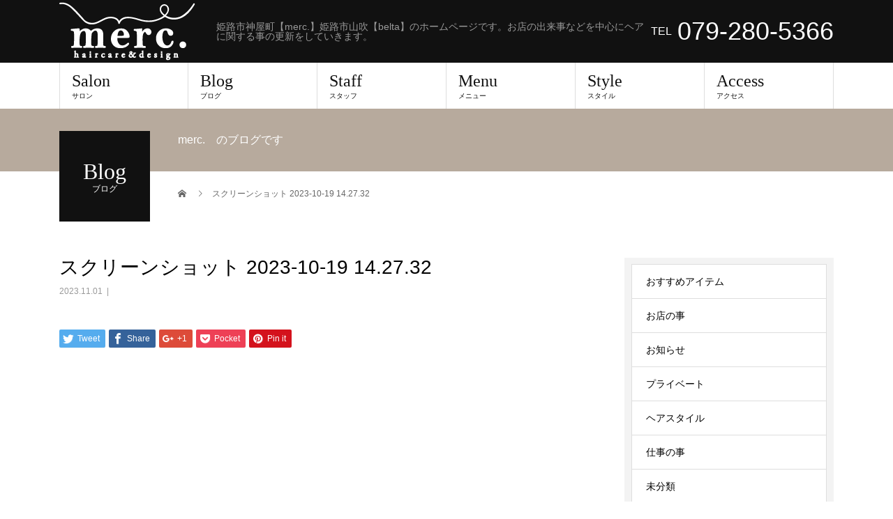

--- FILE ---
content_type: text/html; charset=UTF-8
request_url: http://merc-himeji.com/2023/11/02/refa%E3%83%95%E3%82%A3%E3%83%B3%E3%82%AC%E3%83%BC%E3%82%A2%E3%82%A4%E3%83%AD%E3%83%B3st/%E3%82%B9%E3%82%AF%E3%83%AA%E3%83%BC%E3%83%B3%E3%82%B7%E3%83%A7%E3%83%83%E3%83%88-2023-10-19-14-27-32/
body_size: 12179
content:
<!DOCTYPE html>
<html lang="ja"
	prefix="og: https://ogp.me/ns#" >
<head>
<meta charset="UTF-8">
<meta name="description" content="姫路市神屋町【merc.】姫路市山吹【belta】のホームページです。お店の出来事などを中心にヘアに関する事の更新をしていきます。">
<meta name="viewport" content="width=device-width">
<title>スクリーンショット 2023-10-19 14.27.32 | 姫路市美容院【merc.】【belta】メルク/ベルタのホームページ</title>

		<!-- All in One SEO 4.1.5.3 -->
		<meta name="robots" content="max-image-preview:large" />
		<meta property="og:locale" content="ja_JP" />
		<meta property="og:site_name" content="姫路市美容院【merc.】【belta】メルク/ベルタのホームページ | 姫路市神屋町【merc.】姫路市山吹【belta】のホームページです。お店の出来事などを中心にヘアに関する事の更新をしていきます。" />
		<meta property="og:type" content="article" />
		<meta property="og:title" content="スクリーンショット 2023-10-19 14.27.32 | 姫路市美容院【merc.】【belta】メルク/ベルタのホームページ" />
		<meta property="article:published_time" content="2023-11-01T12:25:38+00:00" />
		<meta property="article:modified_time" content="2023-11-01T12:25:38+00:00" />
		<meta name="twitter:card" content="summary" />
		<meta name="twitter:domain" content="merc-himeji.com" />
		<meta name="twitter:title" content="スクリーンショット 2023-10-19 14.27.32 | 姫路市美容院【merc.】【belta】メルク/ベルタのホームページ" />
		<script type="application/ld+json" class="aioseo-schema">
			{"@context":"https:\/\/schema.org","@graph":[{"@type":"WebSite","@id":"http:\/\/merc-himeji.com\/#website","url":"http:\/\/merc-himeji.com\/","name":"\u59eb\u8def\u5e02\u7f8e\u5bb9\u9662\u3010merc.\u3011\u3010belta\u3011\u30e1\u30eb\u30af\/\u30d9\u30eb\u30bf\u306e\u30db\u30fc\u30e0\u30da\u30fc\u30b8","description":"\u59eb\u8def\u5e02\u795e\u5c4b\u753a\u3010merc.\u3011\u59eb\u8def\u5e02\u5c71\u5439\u3010belta\u3011\u306e\u30db\u30fc\u30e0\u30da\u30fc\u30b8\u3067\u3059\u3002\u304a\u5e97\u306e\u51fa\u6765\u4e8b\u306a\u3069\u3092\u4e2d\u5fc3\u306b\u30d8\u30a2\u306b\u95a2\u3059\u308b\u4e8b\u306e\u66f4\u65b0\u3092\u3057\u3066\u3044\u304d\u307e\u3059\u3002","inLanguage":"ja","publisher":{"@id":"http:\/\/merc-himeji.com\/#organization"}},{"@type":"Organization","@id":"http:\/\/merc-himeji.com\/#organization","name":"\u59eb\u8def\u5e02\u7f8e\u5bb9\u9662\u3010merc.\u3011\u3010belta\u3011\u30e1\u30eb\u30af\/\u30d9\u30eb\u30bf\u306e\u30db\u30fc\u30e0\u30da\u30fc\u30b8","url":"http:\/\/merc-himeji.com\/"},{"@type":"BreadcrumbList","@id":"http:\/\/merc-himeji.com\/2023\/11\/02\/refa%e3%83%95%e3%82%a3%e3%83%b3%e3%82%ac%e3%83%bc%e3%82%a2%e3%82%a4%e3%83%ad%e3%83%b3st\/%e3%82%b9%e3%82%af%e3%83%aa%e3%83%bc%e3%83%b3%e3%82%b7%e3%83%a7%e3%83%83%e3%83%88-2023-10-19-14-27-32\/#breadcrumblist","itemListElement":[{"@type":"ListItem","@id":"http:\/\/merc-himeji.com\/#listItem","position":1,"item":{"@type":"WebPage","@id":"http:\/\/merc-himeji.com\/","name":"\u30db\u30fc\u30e0","description":"\u59eb\u8def\u5e02\u795e\u5c4b\u753a\u3010merc.\u3011\u59eb\u8def\u5e02\u5c71\u5439\u3010belta\u3011\u306e\u30db\u30fc\u30e0\u30da\u30fc\u30b8\u3067\u3059\u3002\u304a\u5e97\u306e\u51fa\u6765\u4e8b\u306a\u3069\u3092\u4e2d\u5fc3\u306b\u30d8\u30a2\u306b\u95a2\u3059\u308b\u4e8b\u306e\u66f4\u65b0\u3092\u3057\u3066\u3044\u304d\u307e\u3059\u3002","url":"http:\/\/merc-himeji.com\/"},"nextItem":"http:\/\/merc-himeji.com\/2023\/11\/02\/refa%e3%83%95%e3%82%a3%e3%83%b3%e3%82%ac%e3%83%bc%e3%82%a2%e3%82%a4%e3%83%ad%e3%83%b3st\/%e3%82%b9%e3%82%af%e3%83%aa%e3%83%bc%e3%83%b3%e3%82%b7%e3%83%a7%e3%83%83%e3%83%88-2023-10-19-14-27-32\/#listItem"},{"@type":"ListItem","@id":"http:\/\/merc-himeji.com\/2023\/11\/02\/refa%e3%83%95%e3%82%a3%e3%83%b3%e3%82%ac%e3%83%bc%e3%82%a2%e3%82%a4%e3%83%ad%e3%83%b3st\/%e3%82%b9%e3%82%af%e3%83%aa%e3%83%bc%e3%83%b3%e3%82%b7%e3%83%a7%e3%83%83%e3%83%88-2023-10-19-14-27-32\/#listItem","position":2,"item":{"@type":"WebPage","@id":"http:\/\/merc-himeji.com\/2023\/11\/02\/refa%e3%83%95%e3%82%a3%e3%83%b3%e3%82%ac%e3%83%bc%e3%82%a2%e3%82%a4%e3%83%ad%e3%83%b3st\/%e3%82%b9%e3%82%af%e3%83%aa%e3%83%bc%e3%83%b3%e3%82%b7%e3%83%a7%e3%83%83%e3%83%88-2023-10-19-14-27-32\/","name":"\u30b9\u30af\u30ea\u30fc\u30f3\u30b7\u30e7\u30c3\u30c8 2023-10-19 14.27.32","url":"http:\/\/merc-himeji.com\/2023\/11\/02\/refa%e3%83%95%e3%82%a3%e3%83%b3%e3%82%ac%e3%83%bc%e3%82%a2%e3%82%a4%e3%83%ad%e3%83%b3st\/%e3%82%b9%e3%82%af%e3%83%aa%e3%83%bc%e3%83%b3%e3%82%b7%e3%83%a7%e3%83%83%e3%83%88-2023-10-19-14-27-32\/"},"previousItem":"http:\/\/merc-himeji.com\/#listItem"}]},{"@type":"Person","@id":"http:\/\/merc-himeji.com\/author\/merc\/#author","url":"http:\/\/merc-himeji.com\/author\/merc\/","name":"merc.","image":{"@type":"ImageObject","@id":"http:\/\/merc-himeji.com\/2023\/11\/02\/refa%e3%83%95%e3%82%a3%e3%83%b3%e3%82%ac%e3%83%bc%e3%82%a2%e3%82%a4%e3%83%ad%e3%83%b3st\/%e3%82%b9%e3%82%af%e3%83%aa%e3%83%bc%e3%83%b3%e3%82%b7%e3%83%a7%e3%83%83%e3%83%88-2023-10-19-14-27-32\/#authorImage","url":"http:\/\/2.gravatar.com\/avatar\/bb22fd15a96d26f3141662eac9343d9b?s=96&d=mm&r=g","width":96,"height":96,"caption":"merc."}},{"@type":"ItemPage","@id":"http:\/\/merc-himeji.com\/2023\/11\/02\/refa%e3%83%95%e3%82%a3%e3%83%b3%e3%82%ac%e3%83%bc%e3%82%a2%e3%82%a4%e3%83%ad%e3%83%b3st\/%e3%82%b9%e3%82%af%e3%83%aa%e3%83%bc%e3%83%b3%e3%82%b7%e3%83%a7%e3%83%83%e3%83%88-2023-10-19-14-27-32\/#itempage","url":"http:\/\/merc-himeji.com\/2023\/11\/02\/refa%e3%83%95%e3%82%a3%e3%83%b3%e3%82%ac%e3%83%bc%e3%82%a2%e3%82%a4%e3%83%ad%e3%83%b3st\/%e3%82%b9%e3%82%af%e3%83%aa%e3%83%bc%e3%83%b3%e3%82%b7%e3%83%a7%e3%83%83%e3%83%88-2023-10-19-14-27-32\/","name":"\u30b9\u30af\u30ea\u30fc\u30f3\u30b7\u30e7\u30c3\u30c8 2023-10-19 14.27.32 | \u59eb\u8def\u5e02\u7f8e\u5bb9\u9662\u3010merc.\u3011\u3010belta\u3011\u30e1\u30eb\u30af\/\u30d9\u30eb\u30bf\u306e\u30db\u30fc\u30e0\u30da\u30fc\u30b8","inLanguage":"ja","isPartOf":{"@id":"http:\/\/merc-himeji.com\/#website"},"breadcrumb":{"@id":"http:\/\/merc-himeji.com\/2023\/11\/02\/refa%e3%83%95%e3%82%a3%e3%83%b3%e3%82%ac%e3%83%bc%e3%82%a2%e3%82%a4%e3%83%ad%e3%83%b3st\/%e3%82%b9%e3%82%af%e3%83%aa%e3%83%bc%e3%83%b3%e3%82%b7%e3%83%a7%e3%83%83%e3%83%88-2023-10-19-14-27-32\/#breadcrumblist"},"author":"http:\/\/merc-himeji.com\/author\/merc\/#author","creator":"http:\/\/merc-himeji.com\/author\/merc\/#author","datePublished":"2023-11-01T12:25:38+09:00","dateModified":"2023-11-01T12:25:38+09:00"}]}
		</script>
		<!-- All in One SEO -->

<link rel='dns-prefetch' href='//s.w.org' />
<link rel='dns-prefetch' href='//v0.wordpress.com' />
<link rel="alternate" type="application/rss+xml" title="姫路市美容院【merc.】【belta】メルク/ベルタのホームページ &raquo; フィード" href="http://merc-himeji.com/feed/" />
<link rel="alternate" type="application/rss+xml" title="姫路市美容院【merc.】【belta】メルク/ベルタのホームページ &raquo; コメントフィード" href="http://merc-himeji.com/comments/feed/" />
<link rel="alternate" type="application/rss+xml" title="姫路市美容院【merc.】【belta】メルク/ベルタのホームページ &raquo; スクリーンショット 2023-10-19 14.27.32 のコメントのフィード" href="http://merc-himeji.com/2023/11/02/refa%e3%83%95%e3%82%a3%e3%83%b3%e3%82%ac%e3%83%bc%e3%82%a2%e3%82%a4%e3%83%ad%e3%83%b3st/%e3%82%b9%e3%82%af%e3%83%aa%e3%83%bc%e3%83%b3%e3%82%b7%e3%83%a7%e3%83%83%e3%83%88-2023-10-19-14-27-32/feed/" />
		<script type="text/javascript">
			window._wpemojiSettings = {"baseUrl":"https:\/\/s.w.org\/images\/core\/emoji\/13.0.0\/72x72\/","ext":".png","svgUrl":"https:\/\/s.w.org\/images\/core\/emoji\/13.0.0\/svg\/","svgExt":".svg","source":{"concatemoji":"http:\/\/merc-himeji.com\/wp-includes\/js\/wp-emoji-release.min.js?ver=5.5.17"}};
			!function(e,a,t){var n,r,o,i=a.createElement("canvas"),p=i.getContext&&i.getContext("2d");function s(e,t){var a=String.fromCharCode;p.clearRect(0,0,i.width,i.height),p.fillText(a.apply(this,e),0,0);e=i.toDataURL();return p.clearRect(0,0,i.width,i.height),p.fillText(a.apply(this,t),0,0),e===i.toDataURL()}function c(e){var t=a.createElement("script");t.src=e,t.defer=t.type="text/javascript",a.getElementsByTagName("head")[0].appendChild(t)}for(o=Array("flag","emoji"),t.supports={everything:!0,everythingExceptFlag:!0},r=0;r<o.length;r++)t.supports[o[r]]=function(e){if(!p||!p.fillText)return!1;switch(p.textBaseline="top",p.font="600 32px Arial",e){case"flag":return s([127987,65039,8205,9895,65039],[127987,65039,8203,9895,65039])?!1:!s([55356,56826,55356,56819],[55356,56826,8203,55356,56819])&&!s([55356,57332,56128,56423,56128,56418,56128,56421,56128,56430,56128,56423,56128,56447],[55356,57332,8203,56128,56423,8203,56128,56418,8203,56128,56421,8203,56128,56430,8203,56128,56423,8203,56128,56447]);case"emoji":return!s([55357,56424,8205,55356,57212],[55357,56424,8203,55356,57212])}return!1}(o[r]),t.supports.everything=t.supports.everything&&t.supports[o[r]],"flag"!==o[r]&&(t.supports.everythingExceptFlag=t.supports.everythingExceptFlag&&t.supports[o[r]]);t.supports.everythingExceptFlag=t.supports.everythingExceptFlag&&!t.supports.flag,t.DOMReady=!1,t.readyCallback=function(){t.DOMReady=!0},t.supports.everything||(n=function(){t.readyCallback()},a.addEventListener?(a.addEventListener("DOMContentLoaded",n,!1),e.addEventListener("load",n,!1)):(e.attachEvent("onload",n),a.attachEvent("onreadystatechange",function(){"complete"===a.readyState&&t.readyCallback()})),(n=t.source||{}).concatemoji?c(n.concatemoji):n.wpemoji&&n.twemoji&&(c(n.twemoji),c(n.wpemoji)))}(window,document,window._wpemojiSettings);
		</script>
		<style type="text/css">
img.wp-smiley,
img.emoji {
	display: inline !important;
	border: none !important;
	box-shadow: none !important;
	height: 1em !important;
	width: 1em !important;
	margin: 0 .07em !important;
	vertical-align: -0.1em !important;
	background: none !important;
	padding: 0 !important;
}
</style>
	<link rel='stylesheet' id='wp-block-library-css'  href='http://merc-himeji.com/wp-includes/css/dist/block-library/style.min.css?ver=5.5.17' type='text/css' media='all' />
<style id='wp-block-library-inline-css' type='text/css'>
.has-text-align-justify{text-align:justify;}
</style>
<link rel='stylesheet' id='beauty-slick-css'  href='http://merc-himeji.com/wp-content/themes/beauty_tcd054/assets/css/slick.min.css?ver=5.5.17' type='text/css' media='all' />
<link rel='stylesheet' id='beauty-slick-theme-css'  href='http://merc-himeji.com/wp-content/themes/beauty_tcd054/assets/css/slick-theme.min.css?ver=5.5.17' type='text/css' media='all' />
<link rel='stylesheet' id='beauty-style-css'  href='http://merc-himeji.com/wp-content/themes/beauty_tcd054/style.css?ver=1.1' type='text/css' media='all' />
<link rel='stylesheet' id='jetpack_css-css'  href='http://merc-himeji.com/wp-content/plugins/jetpack/css/jetpack.css?ver=9.0.5' type='text/css' media='all' />
<script type='text/javascript' src='http://merc-himeji.com/wp-includes/js/jquery/jquery.js?ver=1.12.4-wp' id='jquery-core-js'></script>
<script type='text/javascript' src='http://merc-himeji.com/wp-content/themes/beauty_tcd054/assets/js/slick.min.js?ver=1.1' id='beauty-slick-js'></script>
<link rel="https://api.w.org/" href="http://merc-himeji.com/wp-json/" /><link rel="alternate" type="application/json" href="http://merc-himeji.com/wp-json/wp/v2/media/871" /><link rel='shortlink' href='https://wp.me/a9QcG1-e3' />
<link rel="alternate" type="application/json+oembed" href="http://merc-himeji.com/wp-json/oembed/1.0/embed?url=http%3A%2F%2Fmerc-himeji.com%2F2023%2F11%2F02%2Frefa%25e3%2583%2595%25e3%2582%25a3%25e3%2583%25b3%25e3%2582%25ac%25e3%2583%25bc%25e3%2582%25a2%25e3%2582%25a4%25e3%2583%25ad%25e3%2583%25b3st%2F%25e3%2582%25b9%25e3%2582%25af%25e3%2583%25aa%25e3%2583%25bc%25e3%2583%25b3%25e3%2582%25b7%25e3%2583%25a7%25e3%2583%2583%25e3%2583%2588-2023-10-19-14-27-32%2F" />
<link rel="alternate" type="text/xml+oembed" href="http://merc-himeji.com/wp-json/oembed/1.0/embed?url=http%3A%2F%2Fmerc-himeji.com%2F2023%2F11%2F02%2Frefa%25e3%2583%2595%25e3%2582%25a3%25e3%2583%25b3%25e3%2582%25ac%25e3%2583%25bc%25e3%2582%25a2%25e3%2582%25a4%25e3%2583%25ad%25e3%2583%25b3st%2F%25e3%2582%25b9%25e3%2582%25af%25e3%2583%25aa%25e3%2583%25bc%25e3%2583%25b3%25e3%2582%25b7%25e3%2583%25a7%25e3%2583%2583%25e3%2583%2588-2023-10-19-14-27-32%2F&#038;format=xml" />
<style type='text/css'>img#wpstats{display:none}</style><link rel="shortcut icon" href="http://merc-himeji.com/wp-content/uploads/2018/05/fabikonn.jpg">
<style>
.p-headline,.p-pager__item span,.p-portfolio__headline,.p-page-links > span,.c-pw__btn,.p-widget__title,.p-search__submit,.p-staff-blog__headline,.p-readmore__btn{background: #111111}.p-pager__item span,.p-page-links > span{border-color: #111111}.p-pagetop a:hover,.p-nav02__item a:hover,.p-index-content__btn:hover,.p-menu-btn.is-active,.c-pw__btn:hover,.p-search__submit:hover,.p-readmore__btn:hover{background: #422414}.p-article01__title a:hover,.p-article01__cat a:hover,.p-article02__title a:hover,.p-article03__title a:hover,.p-breadcrumb a:hover,.p-entry__cat a:hover,.p-article04 a:hover .p-article04__title,.p-article06 a:hover .p-article06__name,.p-profile__social-item a:hover,.p-style-author__body:hover .p-style-author__portrait-name,.p-style-author__body:hover .p-style-author__comment::after,.p-news-ticker__item-date,.p-news-ticker__list-item-title:hover,.p-article05 a:hover .p-article05__title,.p-news-ticker__list-item-date,.p-author__name a:hover,.p-profile__table a:hover,.p-style__table a:hover{color: #422414}.p-entry__body a{color: #422414}body,.p-global-nav .sub-title,.p-page-header__sub,.p-index-content__header-title span{font-family: "Segoe UI", Verdana, "游ゴシック", YuGothic, "Hiragino Kaku Gothic ProN", Meiryo, sans-serif}.l-header__tel,.c-logo,.p-global-nav > ul > li > a,.p-page-header__title,.p-banner-list__item-catch,.p-profile__table caption,.p-search__title,.p-style__data-item-headline,.p-index-content__header-title,.p-header-slider__item-title,.p-header-video__title,.p-header-youtube__title{font-family: "Times New Roman", "游明朝", "Yu Mincho", "游明朝体", "YuMincho", "ヒラギノ明朝 Pro W3", "Hiragino Mincho Pro", "HiraMinProN-W3", "HGS明朝E", "ＭＳ Ｐ明朝", "MS PMincho", serif; font-weight: 500}.p-hover-effect--type3,.p-article04__img,.p-article06__img{background: #ffffff}.p-hover-effect--type3:hover img{opacity: 0.5}.l-header{background: #111111}.l-header__desc{color: #999999}.p-global-nav .sub-menu a{background: #111111;color: #ffffff}.p-global-nav .sub-menu a:hover{background: #422414;color: #ffffff}.l-footer__info,.p-copyright{background: #111111}.p-copyright{border-color: #333333}@media screen and (max-width: 991px) {.p-global-nav__inner{background: rgba(17,17,17, 1);color: #ffffff}.p-global-nav > ul > li > a{font-family: "Segoe UI", Verdana, "游ゴシック", YuGothic, "Hiragino Kaku Gothic ProN", Meiryo, sans-serif}}@media screen and (max-width: 767px) {.p-style + .p-nav02{display: none}}</style>
</head>
<body class="attachment attachment-template-default single single-attachment postid-871 attachmentid-871 attachment-png">
<header id="js-header" class="l-header">
  <div class="l-header__inner l-inner">
    <div class="l-header__logo c-logo">
      <a href="http://merc-himeji.com/">
        <img src="http://merc-himeji.com/wp-content/uploads/2018/05/名称未設定-2.png" alt="姫路市美容院【merc.】【belta】メルク/ベルタのホームページ">
      </a>
    </div>
    <p class="l-header__desc">姫路市神屋町【merc.】姫路市山吹【belta】のホームページです。お店の出来事などを中心にヘアに関する事の更新をしていきます。</p>
        <div class="l-header__contact">
              <p class="p-contact__tel"><span>TEL</span>079-280-5366</p>
        </div>
      </div>
  <a href="#" id="js-menu-btn" class="p-menu-btn c-menu-btn"></a>
  <nav id="js-global-nav" class="p-global-nav"><ul class="p-global-nav__inner"><li id="menu-item-27" class="menu-item menu-item-type-custom menu-item-object-custom menu-item-27"><a href="#">Salon<span class="sub-title">サロン</span><span class="sub-menu-toggle"></span></a></li>
<li id="menu-item-121" class="menu-item menu-item-type-post_type menu-item-object-page current_page_parent menu-item-has-children menu-item-121"><a href="http://merc-himeji.com/%e3%83%96%e3%83%ad%e3%82%b0%e4%b8%80%e8%a6%a7%e3%83%9a%e3%83%bc%e3%82%b8/">Blog<span class="sub-title">ブログ</span><span class="sub-menu-toggle"></span></a>
<ul class="sub-menu">
	<li id="menu-item-468" class="menu-item menu-item-type-taxonomy menu-item-object-category menu-item-468"><a href="http://merc-himeji.com/category/%e3%83%98%e3%82%a2%e3%82%b9%e3%82%bf%e3%82%a4%e3%83%ab/">ヘアスタイル<span class="sub-title"></span><span class="sub-menu-toggle"></span></a></li>
	<li id="menu-item-469" class="menu-item menu-item-type-taxonomy menu-item-object-category menu-item-469"><a href="http://merc-himeji.com/category/%e4%bb%95%e4%ba%8b%e3%81%ae%e4%ba%8b/">仕事の事<span class="sub-title"></span><span class="sub-menu-toggle"></span></a></li>
	<li id="menu-item-470" class="menu-item menu-item-type-taxonomy menu-item-object-category menu-item-470"><a href="http://merc-himeji.com/category/%e6%9c%aa%e5%88%86%e9%a1%9e/">未分類<span class="sub-title"></span><span class="sub-menu-toggle"></span></a></li>
	<li id="menu-item-472" class="menu-item menu-item-type-taxonomy menu-item-object-category menu-item-472"><a href="http://merc-himeji.com/category/%e3%83%97%e3%83%a9%e3%82%a4%e3%83%99%e3%83%bc%e3%83%88/">プライベート<span class="sub-title"></span><span class="sub-menu-toggle"></span></a></li>
	<li id="menu-item-471" class="menu-item menu-item-type-taxonomy menu-item-object-category menu-item-471"><a href="http://merc-himeji.com/category/%e3%81%8a%e5%ba%97%e3%81%ae%e4%ba%8b/">お店の事<span class="sub-title"></span><span class="sub-menu-toggle"></span></a></li>
	<li id="menu-item-474" class="menu-item menu-item-type-taxonomy menu-item-object-category menu-item-474"><a href="http://merc-himeji.com/category/%e3%81%8a%e7%9f%a5%e3%82%89%e3%81%9b/">お知らせ<span class="sub-title"></span><span class="sub-menu-toggle"></span></a></li>
	<li id="menu-item-473" class="menu-item menu-item-type-taxonomy menu-item-object-category menu-item-473"><a href="http://merc-himeji.com/category/%e3%81%8a%e3%81%99%e3%81%99%e3%82%81%e3%82%a2%e3%82%a4%e3%83%86%e3%83%a0/">おすすめアイテム<span class="sub-title"></span><span class="sub-menu-toggle"></span></a></li>
</ul>
</li>
<li id="menu-item-28" class="menu-item menu-item-type-custom menu-item-object-custom menu-item-has-children menu-item-28"><a href="http://merc-himeji.com/staff/">Staff<span class="sub-title">スタッフ</span><span class="sub-menu-toggle"></span></a>
<ul class="sub-menu">
	<li id="menu-item-129" class="menu-item menu-item-type-custom menu-item-object-custom menu-item-129"><a href="http://merc-himeji.com/staff/sample-staff1/">松下　祐貴<span class="sub-title"></span><span class="sub-menu-toggle"></span></a></li>
	<li id="menu-item-130" class="menu-item menu-item-type-custom menu-item-object-custom menu-item-130"><a href="http://merc-himeji.com/staff/%E5%8A%A0%E5%B2%B3%E4%BA%95%E3%80%80%E3%81%97%E3%81%8A%E3%82%8A/">加岳井　しおり<span class="sub-title"></span><span class="sub-menu-toggle"></span></a></li>
	<li id="menu-item-713" class="menu-item menu-item-type-custom menu-item-object-custom menu-item-713"><a href="http://merc-himeji.com/staff/%e5%ae%ae%e5%b7%9d%e7%90%b4%e4%bb%a3/">宮川琴代<span class="sub-title"></span><span class="sub-menu-toggle"></span></a></li>
	<li id="menu-item-753" class="menu-item menu-item-type-custom menu-item-object-custom menu-item-753"><a href="http://merc-himeji.com/staff/%e7%a6%8f%e7%94%b0%e3%80%80%e8%8c%9c/">福田　茜<span class="sub-title"></span><span class="sub-menu-toggle"></span></a></li>
	<li id="menu-item-285" class="menu-item menu-item-type-custom menu-item-object-custom menu-item-285"><a href="http://merc-himeji.com/staff/%E5%A6%B9%E5%B0%BE%E6%9D%8F%E5%A5%88/">妹尾　杏奈<span class="sub-title"></span><span class="sub-menu-toggle"></span></a></li>
	<li id="menu-item-429" class="menu-item menu-item-type-custom menu-item-object-custom menu-item-429"><a href="http://merc-himeji.com/staff/%E5%85%AB%E5%B9%A1%e3%80%80%E7%9C%9F%E8%A1%A3/">八幡　真衣<span class="sub-title"></span><span class="sub-menu-toggle"></span></a></li>
	<li id="menu-item-754" class="menu-item menu-item-type-custom menu-item-object-custom menu-item-754"><a href="http://merc-himeji.com/staff/%e5%ae%89%e8%97%9d%e3%80%80%e5%a4%8f%e8%8a%b1/">安藝　夏花<span class="sub-title"></span><span class="sub-menu-toggle"></span></a></li>
</ul>
</li>
<li id="menu-item-120" class="menu-item menu-item-type-post_type menu-item-object-page menu-item-120"><a href="http://merc-himeji.com/menu/">Menu<span class="sub-title">メニュー</span><span class="sub-menu-toggle"></span></a></li>
<li id="menu-item-29" class="menu-item menu-item-type-custom menu-item-object-custom menu-item-29"><a href="http://merc-himeji.com/style/">Style<span class="sub-title">スタイル</span><span class="sub-menu-toggle"></span></a></li>
<li id="menu-item-32" class="menu-item menu-item-type-custom menu-item-object-custom menu-item-32"><a href="https://www.google.co.jp/maps/place/merc./@34.8286877,134.6999679,17z/data=!3m1!4b1!4m5!3m4!1s0x3554dfe2e90b38ff:0x5c78e69e56afcec!8m2!3d34.8286877!4d134.7021566">Access<span class="sub-title">アクセス</span><span class="sub-menu-toggle"></span></a></li>
</ul></nav></header>
<main class="l-main">
    <ul class="p-breadcrumb c-breadcrumb" itemscope="" itemtype="http://schema.org/BreadcrumbList">
<li class="p-breadcrumb__item c-breadcrumb__item c-breadcrumb__item--home" itemprop="itemListElement" itemscope="" itemtype="http://schema.org/ListItem">
<a href="http://merc-himeji.com/" itemscope="" itemtype="http://schema.org/Thing" itemprop="item">
<span itemprop="name">HOME</span>
</a>
<meta itemprop="position" content="1">
</li>
<li class="p-breadcrumb__item c-breadcrumb__item">スクリーンショット 2023-10-19 14.27.32</li>
</ul>
  <header class="p-page-header" style="background: #b7aa9d;">
  <div class="p-page-header__inner l-inner">
    <div class="p-page-header__title" style="background: #111111; color: #ffffff; font-size: 32px;">Blog<span class="p-page-header__sub" style="color: #ffffff; font-size: 12px;">ブログ</span></div>
        <p class="p-page-header__desc" style="color: #ffffff;">merc.　のブログです</p>
      </div>
</header>
  <div class="l-main__inner l-inner">
  <ul class="p-breadcrumb c-breadcrumb" itemscope="" itemtype="http://schema.org/BreadcrumbList">
<li class="p-breadcrumb__item c-breadcrumb__item c-breadcrumb__item--home" itemprop="itemListElement" itemscope="" itemtype="http://schema.org/ListItem">
<a href="http://merc-himeji.com/" itemscope="" itemtype="http://schema.org/Thing" itemprop="item">
<span itemprop="name">HOME</span>
</a>
<meta itemprop="position" content="1">
</li>
<li class="p-breadcrumb__item c-breadcrumb__item">スクリーンショット 2023-10-19 14.27.32</li>
</ul>
  <div class="l-contents">
    <div class="l-primary">
        			<article class="p-entry">
        <header>
          <h1 class="p-entry__title">スクリーンショット 2023-10-19 14.27.32</h1>
          <p class="p-entry__meta">
            <time class="p-entry__date" datetime="2023-11-01">2023.11.01</time><span class="p-entry__cat"></span>          </p>
          			<ul class="p-entry__share c-share u-clearfix c-share--sm c-share--color">
				<li class="c-share__btn c-share__btn--twitter">
			    <a href="http://twitter.com/share?text=%E3%82%B9%E3%82%AF%E3%83%AA%E3%83%BC%E3%83%B3%E3%82%B7%E3%83%A7%E3%83%83%E3%83%88+2023-10-19+14.27.32&url=http%3A%2F%2Fmerc-himeji.com%2F2023%2F11%2F02%2Frefa%25e3%2583%2595%25e3%2582%25a3%25e3%2583%25b3%25e3%2582%25ac%25e3%2583%25bc%25e3%2582%25a2%25e3%2582%25a4%25e3%2583%25ad%25e3%2583%25b3st%2F%25e3%2582%25b9%25e3%2582%25af%25e3%2583%25aa%25e3%2583%25bc%25e3%2583%25b3%25e3%2582%25b7%25e3%2583%25a7%25e3%2583%2583%25e3%2583%2588-2023-10-19-14-27-32%2F&via=&tw_p=tweetbutton&related="  onclick="javascript:window.open(this.href, '', 'menubar=no,toolbar=no,resizable=yes,scrollbars=yes,height=400,width=600');return false;">
			     	<i class="c-share__icn c-share__icn--twitter"></i>
			      <span class="c-share__title">Tweet</span>
			   	</a>
			   </li>
			    <li class="c-share__btn c-share__btn--facebook">
			    	<a href="//www.facebook.com/sharer/sharer.php?u=http://merc-himeji.com/2023/11/02/refa%e3%83%95%e3%82%a3%e3%83%b3%e3%82%ac%e3%83%bc%e3%82%a2%e3%82%a4%e3%83%ad%e3%83%b3st/%e3%82%b9%e3%82%af%e3%83%aa%e3%83%bc%e3%83%b3%e3%82%b7%e3%83%a7%e3%83%83%e3%83%88-2023-10-19-14-27-32/&amp;t=%E3%82%B9%E3%82%AF%E3%83%AA%E3%83%BC%E3%83%B3%E3%82%B7%E3%83%A7%E3%83%83%E3%83%88+2023-10-19+14.27.32" rel="nofollow" target="_blank">
			      	<i class="c-share__icn c-share__icn--facebook"></i>
			        <span class="c-share__title">Share</span>
			      </a>
			    </li>
			    <li class="c-share__btn c-share__btn--google-plus">
			      <a href="https://plus.google.com/share?url=http%3A%2F%2Fmerc-himeji.com%2F2023%2F11%2F02%2Frefa%25e3%2583%2595%25e3%2582%25a3%25e3%2583%25b3%25e3%2582%25ac%25e3%2583%25bc%25e3%2582%25a2%25e3%2582%25a4%25e3%2583%25ad%25e3%2583%25b3st%2F%25e3%2582%25b9%25e3%2582%25af%25e3%2583%25aa%25e3%2583%25bc%25e3%2583%25b3%25e3%2582%25b7%25e3%2583%25a7%25e3%2583%2583%25e3%2583%2588-2023-10-19-14-27-32%2F" onclick="javascript:window.open(this.href, '', 'menubar=no,toolbar=no,resizable=yes,scrollbars=yes,height=600,width=500');return false;">
			      	<i class="c-share__icn c-share__icn--google-plus"></i>
			        <span class="c-share__title">+1</span>
			      </a>
					</li>
			    <li class="c-share__btn c-share__btn--pocket">
			    	<a href="http://getpocket.com/edit?url=http%3A%2F%2Fmerc-himeji.com%2F2023%2F11%2F02%2Frefa%25e3%2583%2595%25e3%2582%25a3%25e3%2583%25b3%25e3%2582%25ac%25e3%2583%25bc%25e3%2582%25a2%25e3%2582%25a4%25e3%2583%25ad%25e3%2583%25b3st%2F%25e3%2582%25b9%25e3%2582%25af%25e3%2583%25aa%25e3%2583%25bc%25e3%2583%25b3%25e3%2582%25b7%25e3%2583%25a7%25e3%2583%2583%25e3%2583%2588-2023-10-19-14-27-32%2F&title=%E3%82%B9%E3%82%AF%E3%83%AA%E3%83%BC%E3%83%B3%E3%82%B7%E3%83%A7%E3%83%83%E3%83%88+2023-10-19+14.27.32" target="_blank">
			      	<i class="c-share__icn c-share__icn--pocket"></i>
			        <span class="c-share__title">Pocket</span>
			      </a>
			    </li>
			    <li class="c-share__btn c-share__btn--pinterest">
			    	<a href="https://www.pinterest.com/pin/create/button/?url=http%3A%2F%2Fmerc-himeji.com%2F2023%2F11%2F02%2Frefa%25e3%2583%2595%25e3%2582%25a3%25e3%2583%25b3%25e3%2582%25ac%25e3%2583%25bc%25e3%2582%25a2%25e3%2582%25a4%25e3%2583%25ad%25e3%2583%25b3st%2F%25e3%2582%25b9%25e3%2582%25af%25e3%2583%25aa%25e3%2583%25bc%25e3%2583%25b3%25e3%2582%25b7%25e3%2583%25a7%25e3%2583%2583%25e3%2583%2588-2023-10-19-14-27-32%2F&media=http://merc-himeji.com/wp-content/uploads/2023/11/スクリーンショット-2023-10-19-14.27.32.png&description=%E3%82%B9%E3%82%AF%E3%83%AA%E3%83%BC%E3%83%B3%E3%82%B7%E3%83%A7%E3%83%83%E3%83%88+2023-10-19+14.27.32" rel="nofollow" target="_blank">
			      	<i class="c-share__icn c-share__icn--pinterest"></i>
			        <span class="c-share__title">Pin it</span>
			      </a>
			    </li>
			</ul>
                  </header>
        <div class="p-entry__ad p-entry__ad--upper">
<div class="p-entry__ad-item"><script async src="//pagead2.googlesyndication.com/pagead/js/adsbygoogle.js"></script>
<!-- アドセンススマホ１ -->
<ins class="adsbygoogle"
     style="display:inline-block;width:300px;height:250px"
     data-ad-client="ca-pub-8296664121738265"
     data-ad-slot="3085773833"></ins>
<script>
(adsbygoogle = window.adsbygoogle || []).push({});
</script></div></div>
        <div class="p-entry__body">
          <p class="attachment"><a href='http://merc-himeji.com/wp-content/uploads/2023/11/スクリーンショット-2023-10-19-14.27.32.png'><img width="185" height="300" src="http://merc-himeji.com/wp-content/uploads/2023/11/スクリーンショット-2023-10-19-14.27.32-185x300.png" class="attachment-medium size-medium" alt="" loading="lazy" srcset="http://merc-himeji.com/wp-content/uploads/2023/11/スクリーンショット-2023-10-19-14.27.32-185x300.png 185w, http://merc-himeji.com/wp-content/uploads/2023/11/スクリーンショット-2023-10-19-14.27.32.png 258w" sizes="(max-width: 185px) 100vw, 185px" /></a></p>
        </div>
                			<ul class="p-entry__share c-share u-clearfix c-share--sm c-share--color">
				<li class="c-share__btn c-share__btn--twitter">
			    <a href="http://twitter.com/share?text=%E3%82%B9%E3%82%AF%E3%83%AA%E3%83%BC%E3%83%B3%E3%82%B7%E3%83%A7%E3%83%83%E3%83%88+2023-10-19+14.27.32&url=http%3A%2F%2Fmerc-himeji.com%2F2023%2F11%2F02%2Frefa%25e3%2583%2595%25e3%2582%25a3%25e3%2583%25b3%25e3%2582%25ac%25e3%2583%25bc%25e3%2582%25a2%25e3%2582%25a4%25e3%2583%25ad%25e3%2583%25b3st%2F%25e3%2582%25b9%25e3%2582%25af%25e3%2583%25aa%25e3%2583%25bc%25e3%2583%25b3%25e3%2582%25b7%25e3%2583%25a7%25e3%2583%2583%25e3%2583%2588-2023-10-19-14-27-32%2F&via=&tw_p=tweetbutton&related="  onclick="javascript:window.open(this.href, '', 'menubar=no,toolbar=no,resizable=yes,scrollbars=yes,height=400,width=600');return false;">
			     	<i class="c-share__icn c-share__icn--twitter"></i>
			      <span class="c-share__title">Tweet</span>
			   	</a>
			   </li>
			    <li class="c-share__btn c-share__btn--facebook">
			    	<a href="//www.facebook.com/sharer/sharer.php?u=http://merc-himeji.com/2023/11/02/refa%e3%83%95%e3%82%a3%e3%83%b3%e3%82%ac%e3%83%bc%e3%82%a2%e3%82%a4%e3%83%ad%e3%83%b3st/%e3%82%b9%e3%82%af%e3%83%aa%e3%83%bc%e3%83%b3%e3%82%b7%e3%83%a7%e3%83%83%e3%83%88-2023-10-19-14-27-32/&amp;t=%E3%82%B9%E3%82%AF%E3%83%AA%E3%83%BC%E3%83%B3%E3%82%B7%E3%83%A7%E3%83%83%E3%83%88+2023-10-19+14.27.32" rel="nofollow" target="_blank">
			      	<i class="c-share__icn c-share__icn--facebook"></i>
			        <span class="c-share__title">Share</span>
			      </a>
			    </li>
			    <li class="c-share__btn c-share__btn--google-plus">
			      <a href="https://plus.google.com/share?url=http%3A%2F%2Fmerc-himeji.com%2F2023%2F11%2F02%2Frefa%25e3%2583%2595%25e3%2582%25a3%25e3%2583%25b3%25e3%2582%25ac%25e3%2583%25bc%25e3%2582%25a2%25e3%2582%25a4%25e3%2583%25ad%25e3%2583%25b3st%2F%25e3%2582%25b9%25e3%2582%25af%25e3%2583%25aa%25e3%2583%25bc%25e3%2583%25b3%25e3%2582%25b7%25e3%2583%25a7%25e3%2583%2583%25e3%2583%2588-2023-10-19-14-27-32%2F" onclick="javascript:window.open(this.href, '', 'menubar=no,toolbar=no,resizable=yes,scrollbars=yes,height=600,width=500');return false;">
			      	<i class="c-share__icn c-share__icn--google-plus"></i>
			        <span class="c-share__title">+1</span>
			      </a>
					</li>
			    <li class="c-share__btn c-share__btn--pocket">
			    	<a href="http://getpocket.com/edit?url=http%3A%2F%2Fmerc-himeji.com%2F2023%2F11%2F02%2Frefa%25e3%2583%2595%25e3%2582%25a3%25e3%2583%25b3%25e3%2582%25ac%25e3%2583%25bc%25e3%2582%25a2%25e3%2582%25a4%25e3%2583%25ad%25e3%2583%25b3st%2F%25e3%2582%25b9%25e3%2582%25af%25e3%2583%25aa%25e3%2583%25bc%25e3%2583%25b3%25e3%2582%25b7%25e3%2583%25a7%25e3%2583%2583%25e3%2583%2588-2023-10-19-14-27-32%2F&title=%E3%82%B9%E3%82%AF%E3%83%AA%E3%83%BC%E3%83%B3%E3%82%B7%E3%83%A7%E3%83%83%E3%83%88+2023-10-19+14.27.32" target="_blank">
			      	<i class="c-share__icn c-share__icn--pocket"></i>
			        <span class="c-share__title">Pocket</span>
			      </a>
			    </li>
			    <li class="c-share__btn c-share__btn--pinterest">
			    	<a href="https://www.pinterest.com/pin/create/button/?url=http%3A%2F%2Fmerc-himeji.com%2F2023%2F11%2F02%2Frefa%25e3%2583%2595%25e3%2582%25a3%25e3%2583%25b3%25e3%2582%25ac%25e3%2583%25bc%25e3%2582%25a2%25e3%2582%25a4%25e3%2583%25ad%25e3%2583%25b3st%2F%25e3%2582%25b9%25e3%2582%25af%25e3%2583%25aa%25e3%2583%25bc%25e3%2583%25b3%25e3%2582%25b7%25e3%2583%25a7%25e3%2583%2583%25e3%2583%2588-2023-10-19-14-27-32%2F&media=http://merc-himeji.com/wp-content/uploads/2023/11/スクリーンショット-2023-10-19-14.27.32.png&description=%E3%82%B9%E3%82%AF%E3%83%AA%E3%83%BC%E3%83%B3%E3%82%B7%E3%83%A7%E3%83%83%E3%83%88+2023-10-19+14.27.32" rel="nofollow" target="_blank">
			      	<i class="c-share__icn c-share__icn--pinterest"></i>
			        <span class="c-share__title">Pin it</span>
			      </a>
			    </li>
			</ul>
         
				<ul class="p-entry__meta-box c-meta-box u-clearfix">
					<li class="c-meta-box__item c-meta-box__item--author">投稿者: <a href="http://merc-himeji.com/author/merc/" title="merc. の投稿" rel="author">merc.</a></li><li class="c-meta-box__item c-meta-box__item--category"></li>				</ul>
        				      </article>
      <div class="p-entry__ad p-entry__ad--lower">
<div class="p-entry__ad-item"><script async src="//pagead2.googlesyndication.com/pagead/js/adsbygoogle.js"></script>
<!-- アドセンス２ -->
<ins class="adsbygoogle"
     style="display:inline-block;width:336px;height:280px"
     data-ad-client="ca-pub-8296664121738265"
     data-ad-slot="8148428637"></ins>
<script>
(adsbygoogle = window.adsbygoogle || []).push({});
</script></div></div>
            <section>
        <h2 class="p-headline p-headline--lg">関連記事</h2>
        <ul class="p-entry__related">
          					<li class="p-entry__related-item p-article04">
            <a href="http://merc-himeji.com/2019/10/05/mirareru/" class="p-hover-effect--type3">
              <div class="p-article04__img">
                <img width="349" height="262" src="http://merc-himeji.com/wp-content/uploads/2019/10/I039654595_349-262.jpg" class="attachment-size3 size-size3 wp-post-image" alt="" loading="lazy" srcset="http://merc-himeji.com/wp-content/uploads/2019/10/I039654595_349-262.jpg 349w, http://merc-himeji.com/wp-content/uploads/2019/10/I039654595_349-262-300x225.jpg 300w" sizes="(max-width: 349px) 100vw, 349px" />              </div>
              <h3 class="p-article04__title">mirareru!!</h3>
            </a>
          </li> 
          					<li class="p-entry__related-item p-article04">
            <a href="http://merc-himeji.com/2018/04/11/%e3%83%9b%e3%83%bc%e3%83%a0%e3%83%9a%e3%83%bc%e3%82%b8%e4%bd%9c%e6%88%90%e4%b8%ad%e3%81%a7%e3%81%99%ef%bc%81/" class="p-hover-effect--type3">
              <div class="p-article04__img">
                <img width="430" height="268" src="http://merc-himeji.com/wp-content/uploads/2018/04/スクリーンショット-2018-04-11-9.50.09-430x268.png" class="attachment-size3 size-size3 wp-post-image" alt="" loading="lazy" />              </div>
              <h3 class="p-article04__title">ホームページ作成中です…！</h3>
            </a>
          </li> 
          					<li class="p-entry__related-item p-article04">
            <a href="http://merc-himeji.com/2019/02/27/289/" class="p-hover-effect--type3">
              <div class="p-article04__img">
                <img width="430" height="268" src="http://merc-himeji.com/wp-content/uploads/2019/01/1DSC_3332-1-430x268.jpg" class="attachment-size3 size-size3 wp-post-image" alt="" loading="lazy" />              </div>
              <h3 class="p-article04__title">大阪でのスタジオ撮影♪</h3>
            </a>
          </li> 
          					<li class="p-entry__related-item p-article04">
            <a href="http://merc-himeji.com/2019/05/05/%e3%81%8a%e5%ae%a2%e6%a7%98%e3%82%b9%e3%82%bf%e3%82%a4%e3%83%ab%e2%99%aa%e3%80%80%e4%bb%8a%e5%b9%b4%e3%81%af%e3%83%90%e3%83%ac%e3%82%a4%e3%83%a4%e3%83%bc%e3%82%b8%e3%83%a5%e3%82%ab%e3%83%a9%e3%83%bc/" class="p-hover-effect--type3">
              <div class="p-article04__img">
                <img width="430" height="268" src="http://merc-himeji.com/wp-content/uploads/2019/03/img_20190308_071116_9715324512789372474494-430x268.jpg" class="attachment-size3 size-size3 wp-post-image" alt="" loading="lazy" />              </div>
              <h3 class="p-article04__title">お客様スタイル♪　今年はバレイヤージュカラーで決まり！</h3>
            </a>
          </li> 
          					<li class="p-entry__related-item p-article04">
            <a href="http://merc-himeji.com/2022/06/28/%e3%82%b9%e3%82%bf%e3%83%83%e3%83%95%e5%86%99%e7%9c%9f%e6%9b%b4%e6%96%b0%e3%81%97%e3%81%be%e3%81%97%e3%81%9f%e2%99%aa/" class="p-hover-effect--type3">
              <div class="p-article04__img">
                <img width="430" height="268" src="http://merc-himeji.com/wp-content/uploads/2021/06/ロゴ有DSC_8712-430x268.jpg" class="attachment-size3 size-size3 wp-post-image" alt="" loading="lazy" />              </div>
              <h3 class="p-article04__title">スタッフ写真更新しました♪</h3>
            </a>
          </li> 
          					<li class="p-entry__related-item p-article04">
            <a href="http://merc-himeji.com/2020/08/30/%e5%a7%ab%e8%b7%af%e3%81%a7%e3%82%b7%e3%83%a7%e3%83%bc%e3%83%88%e3%82%ab%e3%83%83%e3%83%88%e3%81%99%e3%82%8b%e3%81%aa%e3%82%89merc-%e3%81%b8%e2%99%aa/" class="p-hover-effect--type3">
              <div class="p-article04__img">
                <img width="430" height="268" src="http://merc-himeji.com/wp-content/uploads/2020/08/IMG_20200326_173056_499-430x268.jpg" class="attachment-size3 size-size3 wp-post-image" alt="" loading="lazy" />              </div>
              <h3 class="p-article04__title">姫路でショートカットするならmerc.へ♪</h3>
            </a>
          </li> 
                  </ul>
		  </section>
          </div>
    <div class="l-secondary">
<div class="p-widget tcdw_category_list_widget" id="tcdw_category_list_widget-4">
    <div class="p-list">
		  		  <ul>
 			  			  <li><a class="clearfix" href="http://merc-himeji.com/category/%e3%81%8a%e3%81%99%e3%81%99%e3%82%81%e3%82%a2%e3%82%a4%e3%83%86%e3%83%a0/">おすすめアイテム</a></li>
			  			  <li><a class="clearfix" href="http://merc-himeji.com/category/%e3%81%8a%e5%ba%97%e3%81%ae%e4%ba%8b/">お店の事</a></li>
			  			  <li><a class="clearfix" href="http://merc-himeji.com/category/%e3%81%8a%e7%9f%a5%e3%82%89%e3%81%9b/">お知らせ</a></li>
			  			  <li><a class="clearfix" href="http://merc-himeji.com/category/%e3%83%97%e3%83%a9%e3%82%a4%e3%83%99%e3%83%bc%e3%83%88/">プライベート</a></li>
			  			  <li><a class="clearfix" href="http://merc-himeji.com/category/%e3%83%98%e3%82%a2%e3%82%b9%e3%82%bf%e3%82%a4%e3%83%ab/">ヘアスタイル</a></li>
			  			  <li><a class="clearfix" href="http://merc-himeji.com/category/%e4%bb%95%e4%ba%8b%e3%81%ae%e4%ba%8b/">仕事の事</a></li>
			  			  <li><a class="clearfix" href="http://merc-himeji.com/category/%e6%9c%aa%e5%88%86%e9%a1%9e/">未分類</a></li>
			  		  </ul>
    </div>
		</div>
<div class="p-widget widget_text" id="text-6">
			<div class="textwidget"><p>[instagram-feed user=&#8221;merc_himeji&#8221;]</p>
</div>
		</div>
<div class="p-widget widget_archive" id="archives-4">
<h2 class="p-widget__title">アーカイブ</h2>
			<ul>
					<li><a href='http://merc-himeji.com/2023/11/'>2023年11月</a></li>
	<li><a href='http://merc-himeji.com/2022/06/'>2022年6月</a></li>
	<li><a href='http://merc-himeji.com/2021/12/'>2021年12月</a></li>
	<li><a href='http://merc-himeji.com/2020/11/'>2020年11月</a></li>
	<li><a href='http://merc-himeji.com/2020/08/'>2020年8月</a></li>
	<li><a href='http://merc-himeji.com/2020/04/'>2020年4月</a></li>
	<li><a href='http://merc-himeji.com/2020/03/'>2020年3月</a></li>
	<li><a href='http://merc-himeji.com/2020/02/'>2020年2月</a></li>
	<li><a href='http://merc-himeji.com/2020/01/'>2020年1月</a></li>
	<li><a href='http://merc-himeji.com/2019/10/'>2019年10月</a></li>
	<li><a href='http://merc-himeji.com/2019/08/'>2019年8月</a></li>
	<li><a href='http://merc-himeji.com/2019/06/'>2019年6月</a></li>
	<li><a href='http://merc-himeji.com/2019/05/'>2019年5月</a></li>
	<li><a href='http://merc-himeji.com/2019/04/'>2019年4月</a></li>
	<li><a href='http://merc-himeji.com/2019/03/'>2019年3月</a></li>
	<li><a href='http://merc-himeji.com/2019/02/'>2019年2月</a></li>
	<li><a href='http://merc-himeji.com/2019/01/'>2019年1月</a></li>
	<li><a href='http://merc-himeji.com/2018/08/'>2018年8月</a></li>
	<li><a href='http://merc-himeji.com/2018/06/'>2018年6月</a></li>
	<li><a href='http://merc-himeji.com/2018/05/'>2018年5月</a></li>
	<li><a href='http://merc-himeji.com/2018/04/'>2018年4月</a></li>
			</ul>

			</div>
    </div>	
    
  </div>
</div>
</main>
<footer class="l-footer">
    <div class="p-blog-slider">
    <div id="js-blog-slider__inner" class="p-blog-slider__inner l-inner">
            <article class="p-article03 p-blog-slider__item">
        <a href="http://merc-himeji.com/2019/01/24/2019%e5%b9%b4%e6%9c%80%e5%88%9d%e3%81%ae%e6%92%ae%e5%bd%b1%e3%81%af%e7%a5%9e%e6%88%b8%e3%81%a7%ef%bc%81/" class="p-article03__img p-hover-effect--type3">
          <img width="300" height="300" src="http://merc-himeji.com/wp-content/uploads/2019/01/1DSC_2264-1-e1548325060314-300x300.jpg" class="attachment-size2 size-size2 wp-post-image" alt="" loading="lazy" srcset="http://merc-himeji.com/wp-content/uploads/2019/01/1DSC_2264-1-e1548325060314-300x300.jpg 300w, http://merc-himeji.com/wp-content/uploads/2019/01/1DSC_2264-1-e1548325060314-150x150.jpg 150w, http://merc-himeji.com/wp-content/uploads/2019/01/1DSC_2264-1-e1548325060314-120x120.jpg 120w" sizes="(max-width: 300px) 100vw, 300px" />        </a>
        <h2 class="p-article03__title">
          <a href="http://merc-himeji.com/2019/01/24/2019%e5%b9%b4%e6%9c%80%e5%88%9d%e3%81%ae%e6%92%ae%e5%bd%b1%e3%81%af%e7%a5%9e%e6%88%b8%e3%81%a7%ef%bc%81/">2019年最初の撮影は…神戸で！</a>
        </h2>
      </article>
            <article class="p-article03 p-blog-slider__item">
        <a href="http://merc-himeji.com/2019/02/27/289/" class="p-article03__img p-hover-effect--type3">
          <img width="300" height="300" src="http://merc-himeji.com/wp-content/uploads/2019/01/1DSC_3332-1-300x300.jpg" class="attachment-size2 size-size2 wp-post-image" alt="" loading="lazy" srcset="http://merc-himeji.com/wp-content/uploads/2019/01/1DSC_3332-1-300x300.jpg 300w, http://merc-himeji.com/wp-content/uploads/2019/01/1DSC_3332-1-150x150.jpg 150w, http://merc-himeji.com/wp-content/uploads/2019/01/1DSC_3332-1-120x120.jpg 120w" sizes="(max-width: 300px) 100vw, 300px" />        </a>
        <h2 class="p-article03__title">
          <a href="http://merc-himeji.com/2019/02/27/289/">大阪でのスタジオ撮影♪</a>
        </h2>
      </article>
            <article class="p-article03 p-blog-slider__item">
        <a href="http://merc-himeji.com/2018/05/25/%e5%a4%8f%e3%81%b8%e5%90%91%e3%81%91%e3%81%a6%e9%ab%aa%e8%89%b2%e6%98%8e%e3%82%8b%e3%81%8f%e2%99%aa/" class="p-article03__img p-hover-effect--type3">
          <img width="300" height="300" src="http://merc-himeji.com/wp-content/uploads/2018/05/AF188631-D142-4394-BD63-90A4C8628D66-300x300.jpeg" class="attachment-size2 size-size2 wp-post-image" alt="" loading="lazy" srcset="http://merc-himeji.com/wp-content/uploads/2018/05/AF188631-D142-4394-BD63-90A4C8628D66-300x300.jpeg 300w, http://merc-himeji.com/wp-content/uploads/2018/05/AF188631-D142-4394-BD63-90A4C8628D66-150x150.jpeg 150w, http://merc-himeji.com/wp-content/uploads/2018/05/AF188631-D142-4394-BD63-90A4C8628D66-120x120.jpeg 120w" sizes="(max-width: 300px) 100vw, 300px" />        </a>
        <h2 class="p-article03__title">
          <a href="http://merc-himeji.com/2018/05/25/%e5%a4%8f%e3%81%b8%e5%90%91%e3%81%91%e3%81%a6%e9%ab%aa%e8%89%b2%e6%98%8e%e3%82%8b%e3%81%8f%e2%99%aa/">夏へ向けて髪色明るく♪</a>
        </h2>
      </article>
            <article class="p-article03 p-blog-slider__item">
        <a href="http://merc-himeji.com/2019/10/18/%e3%82%a4%e3%83%b3%e3%83%8a%e3%83%bc%e3%82%ab%e3%83%a9%e3%83%bc%e3%82%82%e3%81%8a%e3%81%99%e3%81%99%e3%82%81%e3%81%a7%e3%81%99%ef%bc%be%ef%bc%be/" class="p-article03__img p-hover-effect--type3">
          <img width="300" height="262" src="http://merc-himeji.com/wp-content/uploads/2019/10/I039893169_349-262-300x262.jpg" class="attachment-size2 size-size2 wp-post-image" alt="" loading="lazy" />        </a>
        <h2 class="p-article03__title">
          <a href="http://merc-himeji.com/2019/10/18/%e3%82%a4%e3%83%b3%e3%83%8a%e3%83%bc%e3%82%ab%e3%83%a9%e3%83%bc%e3%82%82%e3%81%8a%e3%81%99%e3%81%99%e3%82%81%e3%81%a7%e3%81%99%ef%bc%be%ef%bc%be/">インナーカラーもおすすめです＾＾</a>
        </h2>
      </article>
            <article class="p-article03 p-blog-slider__item">
        <a href="http://merc-himeji.com/2019/10/05/mirareru/" class="p-article03__img p-hover-effect--type3">
          <img width="300" height="262" src="http://merc-himeji.com/wp-content/uploads/2019/10/I039654595_349-262-300x262.jpg" class="attachment-size2 size-size2 wp-post-image" alt="" loading="lazy" />        </a>
        <h2 class="p-article03__title">
          <a href="http://merc-himeji.com/2019/10/05/mirareru/">mirareru!!</a>
        </h2>
      </article>
            <article class="p-article03 p-blog-slider__item">
        <a href="http://merc-himeji.com/2021/12/10/refa%e3%83%95%e3%82%a1%e3%82%a4%e3%83%b3%e3%83%90%e3%83%96%e3%83%abs/" class="p-article03__img p-hover-effect--type3">
          <img width="300" height="300" src="http://merc-himeji.com/wp-content/uploads/2021/12/7-300x300.jpg" class="attachment-size2 size-size2 wp-post-image" alt="" loading="lazy" srcset="http://merc-himeji.com/wp-content/uploads/2021/12/7-300x300.jpg 300w, http://merc-himeji.com/wp-content/uploads/2021/12/7-1024x1024.jpg 1024w, http://merc-himeji.com/wp-content/uploads/2021/12/7-150x150.jpg 150w, http://merc-himeji.com/wp-content/uploads/2021/12/7-768x768.jpg 768w, http://merc-himeji.com/wp-content/uploads/2021/12/7-120x120.jpg 120w, http://merc-himeji.com/wp-content/uploads/2021/12/7.jpg 1080w" sizes="(max-width: 300px) 100vw, 300px" />        </a>
        <h2 class="p-article03__title">
          <a href="http://merc-himeji.com/2021/12/10/refa%e3%83%95%e3%82%a1%e3%82%a4%e3%83%b3%e3%83%90%e3%83%96%e3%83%abs/">ReFaファインバブルS</a>
        </h2>
      </article>
            <article class="p-article03 p-blog-slider__item">
        <a href="http://merc-himeji.com/2019/03/27/%e4%b8%80%e5%9b%9e%e7%94%9f%e3%81%8b%e3%82%89%e6%8b%85%e5%bd%93%e3%81%95%e3%81%9b%e3%81%a6%e3%81%84%e3%81%9f%e3%81%a0%e3%81%84%e3%81%9f%e3%81%8a%e5%ae%a2%e6%a7%98%e3%81%ae%e5%8d%92%e6%a5%ad%e5%bc%8f/" class="p-article03__img p-hover-effect--type3">
          <img width="300" height="300" src="http://merc-himeji.com/wp-content/uploads/2019/03/20190322-DSC_7771-1-300x300.jpg" class="attachment-size2 size-size2 wp-post-image" alt="" loading="lazy" srcset="http://merc-himeji.com/wp-content/uploads/2019/03/20190322-DSC_7771-1-300x300.jpg 300w, http://merc-himeji.com/wp-content/uploads/2019/03/20190322-DSC_7771-1-150x150.jpg 150w, http://merc-himeji.com/wp-content/uploads/2019/03/20190322-DSC_7771-1-120x120.jpg 120w" sizes="(max-width: 300px) 100vw, 300px" />        </a>
        <h2 class="p-article03__title">
          <a href="http://merc-himeji.com/2019/03/27/%e4%b8%80%e5%9b%9e%e7%94%9f%e3%81%8b%e3%82%89%e6%8b%85%e5%bd%93%e3%81%95%e3%81%9b%e3%81%a6%e3%81%84%e3%81%9f%e3%81%a0%e3%81%84%e3%81%9f%e3%81%8a%e5%ae%a2%e6%a7%98%e3%81%ae%e5%8d%92%e6%a5%ad%e5%bc%8f/">一回生から担当させていただいたお客様の卒業式ヘア♪</a>
        </h2>
      </article>
            <article class="p-article03 p-blog-slider__item">
        <a href="http://merc-himeji.com/2019/08/01/%e3%83%90%e3%83%83%e3%82%b5%e3%83%aa%e3%81%a8%e3%82%a4%e3%83%a1%e3%83%81%e3%82%a7%e3%83%b3%e3%81%a7%e3%81%99%e2%99%aa/" class="p-article03__img p-hover-effect--type3">
          <img width="300" height="300" src="http://merc-himeji.com/wp-content/uploads/2019/08/1DSC_8614-300x300.jpg" class="attachment-size2 size-size2 wp-post-image" alt="" loading="lazy" srcset="http://merc-himeji.com/wp-content/uploads/2019/08/1DSC_8614-300x300.jpg 300w, http://merc-himeji.com/wp-content/uploads/2019/08/1DSC_8614-150x150.jpg 150w, http://merc-himeji.com/wp-content/uploads/2019/08/1DSC_8614-120x120.jpg 120w" sizes="(max-width: 300px) 100vw, 300px" />        </a>
        <h2 class="p-article03__title">
          <a href="http://merc-himeji.com/2019/08/01/%e3%83%90%e3%83%83%e3%82%b5%e3%83%aa%e3%81%a8%e3%82%a4%e3%83%a1%e3%83%81%e3%82%a7%e3%83%b3%e3%81%a7%e3%81%99%e2%99%aa/">バッサリとイメチェンです♪</a>
        </h2>
      </article>
            <article class="p-article03 p-blog-slider__item">
        <a href="http://merc-himeji.com/2019/08/08/%e3%83%98%e3%82%a2%e3%82%a2%e3%83%ac%e3%83%b3%e3%82%b8%e3%82%82%e3%81%8a%e4%bb%bb%e3%81%9b%e3%81%8f%e3%81%a0%e3%81%95%e3%81%84%e2%99%aa/" class="p-article03__img p-hover-effect--type3">
          <img width="300" height="300" src="http://merc-himeji.com/wp-content/uploads/2019/08/20190615_0945536898146206437341822-300x300.jpg" class="attachment-size2 size-size2 wp-post-image" alt="" loading="lazy" srcset="http://merc-himeji.com/wp-content/uploads/2019/08/20190615_0945536898146206437341822-300x300.jpg 300w, http://merc-himeji.com/wp-content/uploads/2019/08/20190615_0945536898146206437341822-150x150.jpg 150w, http://merc-himeji.com/wp-content/uploads/2019/08/20190615_0945536898146206437341822-120x120.jpg 120w" sizes="(max-width: 300px) 100vw, 300px" />        </a>
        <h2 class="p-article03__title">
          <a href="http://merc-himeji.com/2019/08/08/%e3%83%98%e3%82%a2%e3%82%a2%e3%83%ac%e3%83%b3%e3%82%b8%e3%82%82%e3%81%8a%e4%bb%bb%e3%81%9b%e3%81%8f%e3%81%a0%e3%81%95%e3%81%84%e2%99%aa/">ヘアアレンジもお任せください♪</a>
        </h2>
      </article>
            <article class="p-article03 p-blog-slider__item">
        <a href="http://merc-himeji.com/2021/12/10/%ef%bc%92%ef%bc%90%ef%bc%92%ef%bc%91%e5%b9%b4%e6%9c%ab%e5%b9%b4%e5%a7%8b%e3%83%9b%e3%83%bc%e3%83%a0%e3%82%b1%e3%82%a2%e3%82%bb%e3%83%83%e3%83%88/" class="p-article03__img p-hover-effect--type3">
          <img width="300" height="300" src="http://merc-himeji.com/wp-content/uploads/2021/12/1-300x300.jpg" class="attachment-size2 size-size2 wp-post-image" alt="" loading="lazy" srcset="http://merc-himeji.com/wp-content/uploads/2021/12/1-300x300.jpg 300w, http://merc-himeji.com/wp-content/uploads/2021/12/1-1024x1024.jpg 1024w, http://merc-himeji.com/wp-content/uploads/2021/12/1-150x150.jpg 150w, http://merc-himeji.com/wp-content/uploads/2021/12/1-768x768.jpg 768w, http://merc-himeji.com/wp-content/uploads/2021/12/1-120x120.jpg 120w, http://merc-himeji.com/wp-content/uploads/2021/12/1.jpg 1080w" sizes="(max-width: 300px) 100vw, 300px" />        </a>
        <h2 class="p-article03__title">
          <a href="http://merc-himeji.com/2021/12/10/%ef%bc%92%ef%bc%90%ef%bc%92%ef%bc%91%e5%b9%b4%e6%9c%ab%e5%b9%b4%e5%a7%8b%e3%83%9b%e3%83%bc%e3%83%a0%e3%82%b1%e3%82%a2%e3%82%bb%e3%83%83%e3%83%88/">２０２１年末年始ホームケアセット</a>
        </h2>
      </article>
            <article class="p-article03 p-blog-slider__item">
        <a href="http://merc-himeji.com/2020/03/10/%e3%83%90%e3%83%83%e3%82%b5%e3%83%aa%e3%81%a8%e3%82%a4%e3%83%a1%e3%83%81%e3%82%a7%e3%83%b3%e3%82%ab%e3%83%83%e3%83%88%e2%99%aa%e3%80%80/" class="p-article03__img p-hover-effect--type3">
          <img width="300" height="300" src="http://merc-himeji.com/wp-content/uploads/2020/03/IMG_20200309_181124_829-300x300.jpg" class="attachment-size2 size-size2 wp-post-image" alt="" loading="lazy" srcset="http://merc-himeji.com/wp-content/uploads/2020/03/IMG_20200309_181124_829-300x300.jpg 300w, http://merc-himeji.com/wp-content/uploads/2020/03/IMG_20200309_181124_829-150x150.jpg 150w, http://merc-himeji.com/wp-content/uploads/2020/03/IMG_20200309_181124_829-768x768.jpg 768w, http://merc-himeji.com/wp-content/uploads/2020/03/IMG_20200309_181124_829-1024x1024.jpg 1024w, http://merc-himeji.com/wp-content/uploads/2020/03/IMG_20200309_181124_829-120x120.jpg 120w, http://merc-himeji.com/wp-content/uploads/2020/03/IMG_20200309_181124_829.jpg 1564w" sizes="(max-width: 300px) 100vw, 300px" />        </a>
        <h2 class="p-article03__title">
          <a href="http://merc-himeji.com/2020/03/10/%e3%83%90%e3%83%83%e3%82%b5%e3%83%aa%e3%81%a8%e3%82%a4%e3%83%a1%e3%83%81%e3%82%a7%e3%83%b3%e3%82%ab%e3%83%83%e3%83%88%e2%99%aa%e3%80%80/">バッサリとイメチェンカット♪　</a>
        </h2>
      </article>
            <article class="p-article03 p-blog-slider__item">
        <a href="http://merc-himeji.com/2020/01/28/1%e6%9c%88%e3%82%82%e6%ae%8b%e3%82%8a%e3%82%8f%e3%81%9a%e3%81%8b%e3%81%a7%e3%81%99%ef%bc%be%ef%bc%be/" class="p-article03__img p-hover-effect--type3">
          <img width="262" height="300" src="http://merc-himeji.com/wp-content/uploads/2020/01/I043138580_349-262-262x300.jpg" class="attachment-size2 size-size2 wp-post-image" alt="" loading="lazy" />        </a>
        <h2 class="p-article03__title">
          <a href="http://merc-himeji.com/2020/01/28/1%e6%9c%88%e3%82%82%e6%ae%8b%e3%82%8a%e3%82%8f%e3%81%9a%e3%81%8b%e3%81%a7%e3%81%99%ef%bc%be%ef%bc%be/">1月も残りわずかです＾＾</a>
        </h2>
      </article>
            <article class="p-article03 p-blog-slider__item">
        <a href="http://merc-himeji.com/2018/06/08/%e5%a4%8f%e3%83%98%e3%82%a2%e3%81%afmerc-%e3%81%a7%e6%b1%ba%e3%81%be%e3%82%8a%e2%99%aa/" class="p-article03__img p-hover-effect--type3">
          <img width="300" height="300" src="http://merc-himeji.com/wp-content/uploads/2018/06/1dsc_8558-300x300.jpg" class="attachment-size2 size-size2 wp-post-image" alt="" loading="lazy" srcset="http://merc-himeji.com/wp-content/uploads/2018/06/1dsc_8558-300x300.jpg 300w, http://merc-himeji.com/wp-content/uploads/2018/06/1dsc_8558-150x150.jpg 150w, http://merc-himeji.com/wp-content/uploads/2018/06/1dsc_8558-120x120.jpg 120w" sizes="(max-width: 300px) 100vw, 300px" />        </a>
        <h2 class="p-article03__title">
          <a href="http://merc-himeji.com/2018/06/08/%e5%a4%8f%e3%83%98%e3%82%a2%e3%81%afmerc-%e3%81%a7%e6%b1%ba%e3%81%be%e3%82%8a%e2%99%aa/">夏ヘアはmerc.で決まり♪</a>
        </h2>
      </article>
            <article class="p-article03 p-blog-slider__item">
        <a href="http://merc-himeji.com/2019/05/05/%e3%81%8a%e5%ae%a2%e6%a7%98%e3%82%b9%e3%82%bf%e3%82%a4%e3%83%ab%e2%99%aa%e3%80%80%e4%bb%8a%e5%b9%b4%e3%81%af%e3%83%90%e3%83%ac%e3%82%a4%e3%83%a4%e3%83%bc%e3%82%b8%e3%83%a5%e3%82%ab%e3%83%a9%e3%83%bc/" class="p-article03__img p-hover-effect--type3">
          <img width="300" height="300" src="http://merc-himeji.com/wp-content/uploads/2019/03/img_20190308_071116_9715324512789372474494-300x300.jpg" class="attachment-size2 size-size2 wp-post-image" alt="" loading="lazy" srcset="http://merc-himeji.com/wp-content/uploads/2019/03/img_20190308_071116_9715324512789372474494-300x300.jpg 300w, http://merc-himeji.com/wp-content/uploads/2019/03/img_20190308_071116_9715324512789372474494-150x150.jpg 150w, http://merc-himeji.com/wp-content/uploads/2019/03/img_20190308_071116_9715324512789372474494-768x768.jpg 768w, http://merc-himeji.com/wp-content/uploads/2019/03/img_20190308_071116_9715324512789372474494-1024x1024.jpg 1024w, http://merc-himeji.com/wp-content/uploads/2019/03/img_20190308_071116_9715324512789372474494-120x120.jpg 120w" sizes="(max-width: 300px) 100vw, 300px" />        </a>
        <h2 class="p-article03__title">
          <a href="http://merc-himeji.com/2019/05/05/%e3%81%8a%e5%ae%a2%e6%a7%98%e3%82%b9%e3%82%bf%e3%82%a4%e3%83%ab%e2%99%aa%e3%80%80%e4%bb%8a%e5%b9%b4%e3%81%af%e3%83%90%e3%83%ac%e3%82%a4%e3%83%a4%e3%83%bc%e3%82%b8%e3%83%a5%e3%82%ab%e3%83%a9%e3%83%bc/">お客様スタイル♪　今年はバレイヤージュカラーで決まり！</a>
        </h2>
      </article>
            <article class="p-article03 p-blog-slider__item">
        <a href="http://merc-himeji.com/2020/08/27/%e3%81%8a%e5%ae%a2%e6%a7%98%e3%82%b9%e3%82%bf%e3%82%a4%e3%83%ab%e2%99%aa%e3%82%b7%e3%83%bc%e3%82%b9%e3%83%ab%e3%83%bc%e3%82%b7%e3%83%a7%e3%83%bc%e3%83%88%e3%83%9e%e3%83%83%e3%82%b7%e3%83%a5/" class="p-article03__img p-hover-effect--type3">
          <img width="300" height="300" src="http://merc-himeji.com/wp-content/uploads/2020/08/20200730_120047-300x300.jpg" class="attachment-size2 size-size2 wp-post-image" alt="" loading="lazy" srcset="http://merc-himeji.com/wp-content/uploads/2020/08/20200730_120047-300x300.jpg 300w, http://merc-himeji.com/wp-content/uploads/2020/08/20200730_120047-150x150.jpg 150w, http://merc-himeji.com/wp-content/uploads/2020/08/20200730_120047-120x120.jpg 120w" sizes="(max-width: 300px) 100vw, 300px" />        </a>
        <h2 class="p-article03__title">
          <a href="http://merc-himeji.com/2020/08/27/%e3%81%8a%e5%ae%a2%e6%a7%98%e3%82%b9%e3%82%bf%e3%82%a4%e3%83%ab%e2%99%aa%e3%82%b7%e3%83%bc%e3%82%b9%e3%83%ab%e3%83%bc%e3%82%b7%e3%83%a7%e3%83%bc%e3%83%88%e3%83%9e%e3%83%83%e3%82%b7%e3%83%a5/">お客様スタイル♪シースルーショートマッシュ</a>
        </h2>
      </article>
          </div>
  </div>
      <div class="l-footer__info">
    <div class="l-footer__info-inner l-inner">
      <div class="l-footer__logo c-logo">
        <a href="http://merc-himeji.com/">
          <img src="http://merc-himeji.com/wp-content/uploads/2018/05/111-1.png" alt="姫路市美容院【merc.】【belta】メルク/ベルタのホームページ">
        </a>
      </div>
      <p class="l-footer__address p-address">姫路市神屋町３−２８　YSビル１０２<br />
<br />
営業時間…9時〜19時<br />
tell…０７９−２８０−５３６６<br />
定休日：月曜日、第２、３火曜日<br />
</p>
			<ul class="p-social-nav">
        			  <li class="p-social-nav__item p-social-nav__item--rss">
				  <a href="http://merc-himeji.com/feed/" target="_blank"></a>
			  </li>
                                        <li class="p-social-nav__item p-social-nav__item--instagram">
				  <a href="https://www.instagram.com/merc_himeji/?hl=ja" target="_blank"></a>
			  </li>
        		  </ul>
          </div>
  </div>
  <p class="p-copyright">
    <small>Copyright &copy; 姫路市美容院【merc.】【belta】メルク/ベルタのホームページ All Rights Reserved.</small>
  </p>
  <div id="js-pagetop" class="p-pagetop"><a href="#"></a></div>
</footer>
<script type='text/javascript' src='http://merc-himeji.com/wp-content/themes/beauty_tcd054/assets/js/functions.min.js?ver=1.1' id='beauty-script-js'></script>
<script type='text/javascript' src='http://merc-himeji.com/wp-includes/js/wp-embed.min.js?ver=5.5.17' id='wp-embed-js'></script>
<script>
jQuery(function(e){function i(){}if(e("#site_loader_overlay").length){var s=3e3,a=e("body").height();e("#site_wrap").css("display","none"),e("body").height(a),e(window).load(function(){e("#site_wrap").css("display","block"),e(".slick-slider").length&&e(".slick-slider").slick("setPosition"),e("body").height(""),e("#site_loader_animation").delay(600).fadeOut(400),e("#site_loader_overlay").delay(900).fadeOut(800,i)}),e(function(){setTimeout(function(){e("#site_loader_animation").delay(600).fadeOut(400),e("#site_loader_overlay").delay(900).fadeOut(800),e("#site_wrap").css("display","block")},s)})}else i()});
</script>
<script type='text/javascript' src='https://stats.wp.com/e-202552.js' async='async' defer='defer'></script>
<script type='text/javascript'>
	_stq = window._stq || [];
	_stq.push([ 'view', {v:'ext',j:'1:9.0.5',blog:'145428813',post:'871',tz:'9',srv:'merc-himeji.com'} ]);
	_stq.push([ 'clickTrackerInit', '145428813', '871' ]);
</script>
</body>
</html>


--- FILE ---
content_type: text/html; charset=utf-8
request_url: https://www.google.com/recaptcha/api2/aframe
body_size: 266
content:
<!DOCTYPE HTML><html><head><meta http-equiv="content-type" content="text/html; charset=UTF-8"></head><body><script nonce="TsBn3Tk9iIIvoWZleUVuhg">/** Anti-fraud and anti-abuse applications only. See google.com/recaptcha */ try{var clients={'sodar':'https://pagead2.googlesyndication.com/pagead/sodar?'};window.addEventListener("message",function(a){try{if(a.source===window.parent){var b=JSON.parse(a.data);var c=clients[b['id']];if(c){var d=document.createElement('img');d.src=c+b['params']+'&rc='+(localStorage.getItem("rc::a")?sessionStorage.getItem("rc::b"):"");window.document.body.appendChild(d);sessionStorage.setItem("rc::e",parseInt(sessionStorage.getItem("rc::e")||0)+1);localStorage.setItem("rc::h",'1766887285895');}}}catch(b){}});window.parent.postMessage("_grecaptcha_ready", "*");}catch(b){}</script></body></html>